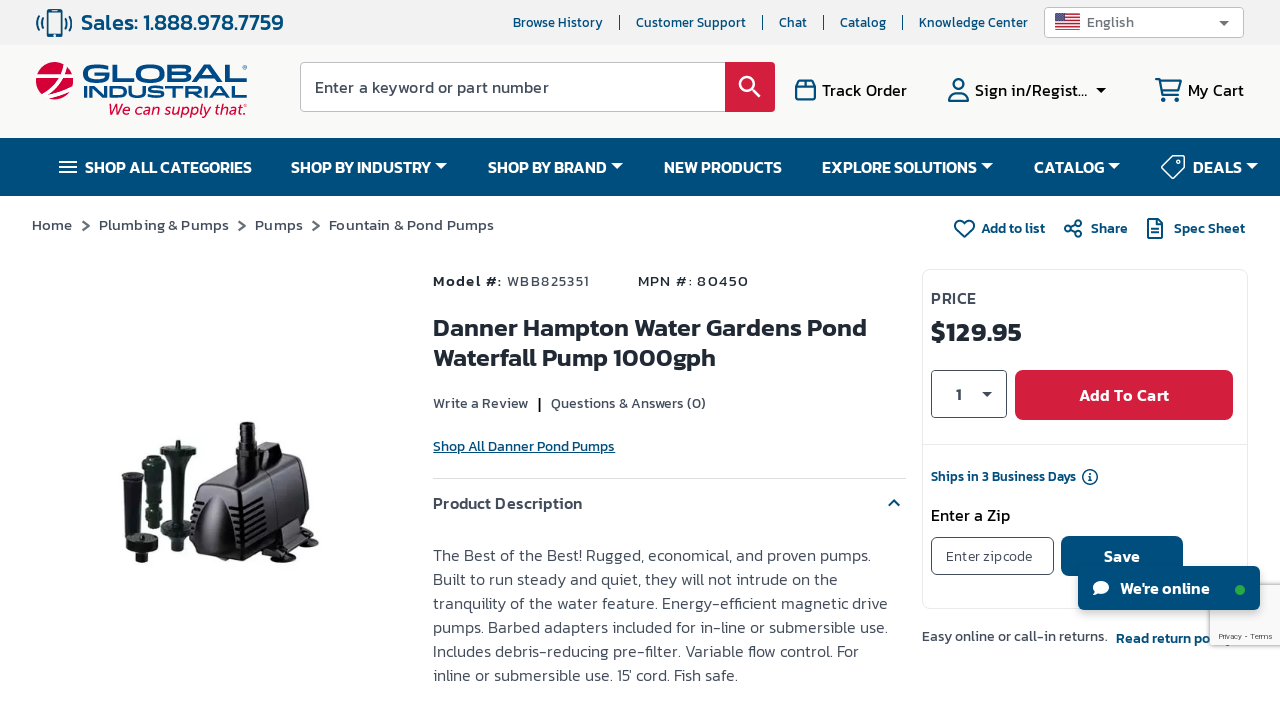

--- FILE ---
content_type: text/html; charset=utf-8
request_url: https://www.google.com/recaptcha/api2/anchor?ar=1&k=6LeaDKQUAAAAAL1asLaZNpwCmQ-nhcmlLSC79sHP&co=aHR0cHM6Ly93d3cuZ2xvYmFsaW5kdXN0cmlhbC5jb206NDQz&hl=en&type=image&v=PoyoqOPhxBO7pBk68S4YbpHZ&theme=light&size=invisible&badge=bottomright&anchor-ms=20000&execute-ms=30000&cb=bojqjpgy4kdg
body_size: 48894
content:
<!DOCTYPE HTML><html dir="ltr" lang="en"><head><meta http-equiv="Content-Type" content="text/html; charset=UTF-8">
<meta http-equiv="X-UA-Compatible" content="IE=edge">
<title>reCAPTCHA</title>
<style type="text/css">
/* cyrillic-ext */
@font-face {
  font-family: 'Roboto';
  font-style: normal;
  font-weight: 400;
  font-stretch: 100%;
  src: url(//fonts.gstatic.com/s/roboto/v48/KFO7CnqEu92Fr1ME7kSn66aGLdTylUAMa3GUBHMdazTgWw.woff2) format('woff2');
  unicode-range: U+0460-052F, U+1C80-1C8A, U+20B4, U+2DE0-2DFF, U+A640-A69F, U+FE2E-FE2F;
}
/* cyrillic */
@font-face {
  font-family: 'Roboto';
  font-style: normal;
  font-weight: 400;
  font-stretch: 100%;
  src: url(//fonts.gstatic.com/s/roboto/v48/KFO7CnqEu92Fr1ME7kSn66aGLdTylUAMa3iUBHMdazTgWw.woff2) format('woff2');
  unicode-range: U+0301, U+0400-045F, U+0490-0491, U+04B0-04B1, U+2116;
}
/* greek-ext */
@font-face {
  font-family: 'Roboto';
  font-style: normal;
  font-weight: 400;
  font-stretch: 100%;
  src: url(//fonts.gstatic.com/s/roboto/v48/KFO7CnqEu92Fr1ME7kSn66aGLdTylUAMa3CUBHMdazTgWw.woff2) format('woff2');
  unicode-range: U+1F00-1FFF;
}
/* greek */
@font-face {
  font-family: 'Roboto';
  font-style: normal;
  font-weight: 400;
  font-stretch: 100%;
  src: url(//fonts.gstatic.com/s/roboto/v48/KFO7CnqEu92Fr1ME7kSn66aGLdTylUAMa3-UBHMdazTgWw.woff2) format('woff2');
  unicode-range: U+0370-0377, U+037A-037F, U+0384-038A, U+038C, U+038E-03A1, U+03A3-03FF;
}
/* math */
@font-face {
  font-family: 'Roboto';
  font-style: normal;
  font-weight: 400;
  font-stretch: 100%;
  src: url(//fonts.gstatic.com/s/roboto/v48/KFO7CnqEu92Fr1ME7kSn66aGLdTylUAMawCUBHMdazTgWw.woff2) format('woff2');
  unicode-range: U+0302-0303, U+0305, U+0307-0308, U+0310, U+0312, U+0315, U+031A, U+0326-0327, U+032C, U+032F-0330, U+0332-0333, U+0338, U+033A, U+0346, U+034D, U+0391-03A1, U+03A3-03A9, U+03B1-03C9, U+03D1, U+03D5-03D6, U+03F0-03F1, U+03F4-03F5, U+2016-2017, U+2034-2038, U+203C, U+2040, U+2043, U+2047, U+2050, U+2057, U+205F, U+2070-2071, U+2074-208E, U+2090-209C, U+20D0-20DC, U+20E1, U+20E5-20EF, U+2100-2112, U+2114-2115, U+2117-2121, U+2123-214F, U+2190, U+2192, U+2194-21AE, U+21B0-21E5, U+21F1-21F2, U+21F4-2211, U+2213-2214, U+2216-22FF, U+2308-230B, U+2310, U+2319, U+231C-2321, U+2336-237A, U+237C, U+2395, U+239B-23B7, U+23D0, U+23DC-23E1, U+2474-2475, U+25AF, U+25B3, U+25B7, U+25BD, U+25C1, U+25CA, U+25CC, U+25FB, U+266D-266F, U+27C0-27FF, U+2900-2AFF, U+2B0E-2B11, U+2B30-2B4C, U+2BFE, U+3030, U+FF5B, U+FF5D, U+1D400-1D7FF, U+1EE00-1EEFF;
}
/* symbols */
@font-face {
  font-family: 'Roboto';
  font-style: normal;
  font-weight: 400;
  font-stretch: 100%;
  src: url(//fonts.gstatic.com/s/roboto/v48/KFO7CnqEu92Fr1ME7kSn66aGLdTylUAMaxKUBHMdazTgWw.woff2) format('woff2');
  unicode-range: U+0001-000C, U+000E-001F, U+007F-009F, U+20DD-20E0, U+20E2-20E4, U+2150-218F, U+2190, U+2192, U+2194-2199, U+21AF, U+21E6-21F0, U+21F3, U+2218-2219, U+2299, U+22C4-22C6, U+2300-243F, U+2440-244A, U+2460-24FF, U+25A0-27BF, U+2800-28FF, U+2921-2922, U+2981, U+29BF, U+29EB, U+2B00-2BFF, U+4DC0-4DFF, U+FFF9-FFFB, U+10140-1018E, U+10190-1019C, U+101A0, U+101D0-101FD, U+102E0-102FB, U+10E60-10E7E, U+1D2C0-1D2D3, U+1D2E0-1D37F, U+1F000-1F0FF, U+1F100-1F1AD, U+1F1E6-1F1FF, U+1F30D-1F30F, U+1F315, U+1F31C, U+1F31E, U+1F320-1F32C, U+1F336, U+1F378, U+1F37D, U+1F382, U+1F393-1F39F, U+1F3A7-1F3A8, U+1F3AC-1F3AF, U+1F3C2, U+1F3C4-1F3C6, U+1F3CA-1F3CE, U+1F3D4-1F3E0, U+1F3ED, U+1F3F1-1F3F3, U+1F3F5-1F3F7, U+1F408, U+1F415, U+1F41F, U+1F426, U+1F43F, U+1F441-1F442, U+1F444, U+1F446-1F449, U+1F44C-1F44E, U+1F453, U+1F46A, U+1F47D, U+1F4A3, U+1F4B0, U+1F4B3, U+1F4B9, U+1F4BB, U+1F4BF, U+1F4C8-1F4CB, U+1F4D6, U+1F4DA, U+1F4DF, U+1F4E3-1F4E6, U+1F4EA-1F4ED, U+1F4F7, U+1F4F9-1F4FB, U+1F4FD-1F4FE, U+1F503, U+1F507-1F50B, U+1F50D, U+1F512-1F513, U+1F53E-1F54A, U+1F54F-1F5FA, U+1F610, U+1F650-1F67F, U+1F687, U+1F68D, U+1F691, U+1F694, U+1F698, U+1F6AD, U+1F6B2, U+1F6B9-1F6BA, U+1F6BC, U+1F6C6-1F6CF, U+1F6D3-1F6D7, U+1F6E0-1F6EA, U+1F6F0-1F6F3, U+1F6F7-1F6FC, U+1F700-1F7FF, U+1F800-1F80B, U+1F810-1F847, U+1F850-1F859, U+1F860-1F887, U+1F890-1F8AD, U+1F8B0-1F8BB, U+1F8C0-1F8C1, U+1F900-1F90B, U+1F93B, U+1F946, U+1F984, U+1F996, U+1F9E9, U+1FA00-1FA6F, U+1FA70-1FA7C, U+1FA80-1FA89, U+1FA8F-1FAC6, U+1FACE-1FADC, U+1FADF-1FAE9, U+1FAF0-1FAF8, U+1FB00-1FBFF;
}
/* vietnamese */
@font-face {
  font-family: 'Roboto';
  font-style: normal;
  font-weight: 400;
  font-stretch: 100%;
  src: url(//fonts.gstatic.com/s/roboto/v48/KFO7CnqEu92Fr1ME7kSn66aGLdTylUAMa3OUBHMdazTgWw.woff2) format('woff2');
  unicode-range: U+0102-0103, U+0110-0111, U+0128-0129, U+0168-0169, U+01A0-01A1, U+01AF-01B0, U+0300-0301, U+0303-0304, U+0308-0309, U+0323, U+0329, U+1EA0-1EF9, U+20AB;
}
/* latin-ext */
@font-face {
  font-family: 'Roboto';
  font-style: normal;
  font-weight: 400;
  font-stretch: 100%;
  src: url(//fonts.gstatic.com/s/roboto/v48/KFO7CnqEu92Fr1ME7kSn66aGLdTylUAMa3KUBHMdazTgWw.woff2) format('woff2');
  unicode-range: U+0100-02BA, U+02BD-02C5, U+02C7-02CC, U+02CE-02D7, U+02DD-02FF, U+0304, U+0308, U+0329, U+1D00-1DBF, U+1E00-1E9F, U+1EF2-1EFF, U+2020, U+20A0-20AB, U+20AD-20C0, U+2113, U+2C60-2C7F, U+A720-A7FF;
}
/* latin */
@font-face {
  font-family: 'Roboto';
  font-style: normal;
  font-weight: 400;
  font-stretch: 100%;
  src: url(//fonts.gstatic.com/s/roboto/v48/KFO7CnqEu92Fr1ME7kSn66aGLdTylUAMa3yUBHMdazQ.woff2) format('woff2');
  unicode-range: U+0000-00FF, U+0131, U+0152-0153, U+02BB-02BC, U+02C6, U+02DA, U+02DC, U+0304, U+0308, U+0329, U+2000-206F, U+20AC, U+2122, U+2191, U+2193, U+2212, U+2215, U+FEFF, U+FFFD;
}
/* cyrillic-ext */
@font-face {
  font-family: 'Roboto';
  font-style: normal;
  font-weight: 500;
  font-stretch: 100%;
  src: url(//fonts.gstatic.com/s/roboto/v48/KFO7CnqEu92Fr1ME7kSn66aGLdTylUAMa3GUBHMdazTgWw.woff2) format('woff2');
  unicode-range: U+0460-052F, U+1C80-1C8A, U+20B4, U+2DE0-2DFF, U+A640-A69F, U+FE2E-FE2F;
}
/* cyrillic */
@font-face {
  font-family: 'Roboto';
  font-style: normal;
  font-weight: 500;
  font-stretch: 100%;
  src: url(//fonts.gstatic.com/s/roboto/v48/KFO7CnqEu92Fr1ME7kSn66aGLdTylUAMa3iUBHMdazTgWw.woff2) format('woff2');
  unicode-range: U+0301, U+0400-045F, U+0490-0491, U+04B0-04B1, U+2116;
}
/* greek-ext */
@font-face {
  font-family: 'Roboto';
  font-style: normal;
  font-weight: 500;
  font-stretch: 100%;
  src: url(//fonts.gstatic.com/s/roboto/v48/KFO7CnqEu92Fr1ME7kSn66aGLdTylUAMa3CUBHMdazTgWw.woff2) format('woff2');
  unicode-range: U+1F00-1FFF;
}
/* greek */
@font-face {
  font-family: 'Roboto';
  font-style: normal;
  font-weight: 500;
  font-stretch: 100%;
  src: url(//fonts.gstatic.com/s/roboto/v48/KFO7CnqEu92Fr1ME7kSn66aGLdTylUAMa3-UBHMdazTgWw.woff2) format('woff2');
  unicode-range: U+0370-0377, U+037A-037F, U+0384-038A, U+038C, U+038E-03A1, U+03A3-03FF;
}
/* math */
@font-face {
  font-family: 'Roboto';
  font-style: normal;
  font-weight: 500;
  font-stretch: 100%;
  src: url(//fonts.gstatic.com/s/roboto/v48/KFO7CnqEu92Fr1ME7kSn66aGLdTylUAMawCUBHMdazTgWw.woff2) format('woff2');
  unicode-range: U+0302-0303, U+0305, U+0307-0308, U+0310, U+0312, U+0315, U+031A, U+0326-0327, U+032C, U+032F-0330, U+0332-0333, U+0338, U+033A, U+0346, U+034D, U+0391-03A1, U+03A3-03A9, U+03B1-03C9, U+03D1, U+03D5-03D6, U+03F0-03F1, U+03F4-03F5, U+2016-2017, U+2034-2038, U+203C, U+2040, U+2043, U+2047, U+2050, U+2057, U+205F, U+2070-2071, U+2074-208E, U+2090-209C, U+20D0-20DC, U+20E1, U+20E5-20EF, U+2100-2112, U+2114-2115, U+2117-2121, U+2123-214F, U+2190, U+2192, U+2194-21AE, U+21B0-21E5, U+21F1-21F2, U+21F4-2211, U+2213-2214, U+2216-22FF, U+2308-230B, U+2310, U+2319, U+231C-2321, U+2336-237A, U+237C, U+2395, U+239B-23B7, U+23D0, U+23DC-23E1, U+2474-2475, U+25AF, U+25B3, U+25B7, U+25BD, U+25C1, U+25CA, U+25CC, U+25FB, U+266D-266F, U+27C0-27FF, U+2900-2AFF, U+2B0E-2B11, U+2B30-2B4C, U+2BFE, U+3030, U+FF5B, U+FF5D, U+1D400-1D7FF, U+1EE00-1EEFF;
}
/* symbols */
@font-face {
  font-family: 'Roboto';
  font-style: normal;
  font-weight: 500;
  font-stretch: 100%;
  src: url(//fonts.gstatic.com/s/roboto/v48/KFO7CnqEu92Fr1ME7kSn66aGLdTylUAMaxKUBHMdazTgWw.woff2) format('woff2');
  unicode-range: U+0001-000C, U+000E-001F, U+007F-009F, U+20DD-20E0, U+20E2-20E4, U+2150-218F, U+2190, U+2192, U+2194-2199, U+21AF, U+21E6-21F0, U+21F3, U+2218-2219, U+2299, U+22C4-22C6, U+2300-243F, U+2440-244A, U+2460-24FF, U+25A0-27BF, U+2800-28FF, U+2921-2922, U+2981, U+29BF, U+29EB, U+2B00-2BFF, U+4DC0-4DFF, U+FFF9-FFFB, U+10140-1018E, U+10190-1019C, U+101A0, U+101D0-101FD, U+102E0-102FB, U+10E60-10E7E, U+1D2C0-1D2D3, U+1D2E0-1D37F, U+1F000-1F0FF, U+1F100-1F1AD, U+1F1E6-1F1FF, U+1F30D-1F30F, U+1F315, U+1F31C, U+1F31E, U+1F320-1F32C, U+1F336, U+1F378, U+1F37D, U+1F382, U+1F393-1F39F, U+1F3A7-1F3A8, U+1F3AC-1F3AF, U+1F3C2, U+1F3C4-1F3C6, U+1F3CA-1F3CE, U+1F3D4-1F3E0, U+1F3ED, U+1F3F1-1F3F3, U+1F3F5-1F3F7, U+1F408, U+1F415, U+1F41F, U+1F426, U+1F43F, U+1F441-1F442, U+1F444, U+1F446-1F449, U+1F44C-1F44E, U+1F453, U+1F46A, U+1F47D, U+1F4A3, U+1F4B0, U+1F4B3, U+1F4B9, U+1F4BB, U+1F4BF, U+1F4C8-1F4CB, U+1F4D6, U+1F4DA, U+1F4DF, U+1F4E3-1F4E6, U+1F4EA-1F4ED, U+1F4F7, U+1F4F9-1F4FB, U+1F4FD-1F4FE, U+1F503, U+1F507-1F50B, U+1F50D, U+1F512-1F513, U+1F53E-1F54A, U+1F54F-1F5FA, U+1F610, U+1F650-1F67F, U+1F687, U+1F68D, U+1F691, U+1F694, U+1F698, U+1F6AD, U+1F6B2, U+1F6B9-1F6BA, U+1F6BC, U+1F6C6-1F6CF, U+1F6D3-1F6D7, U+1F6E0-1F6EA, U+1F6F0-1F6F3, U+1F6F7-1F6FC, U+1F700-1F7FF, U+1F800-1F80B, U+1F810-1F847, U+1F850-1F859, U+1F860-1F887, U+1F890-1F8AD, U+1F8B0-1F8BB, U+1F8C0-1F8C1, U+1F900-1F90B, U+1F93B, U+1F946, U+1F984, U+1F996, U+1F9E9, U+1FA00-1FA6F, U+1FA70-1FA7C, U+1FA80-1FA89, U+1FA8F-1FAC6, U+1FACE-1FADC, U+1FADF-1FAE9, U+1FAF0-1FAF8, U+1FB00-1FBFF;
}
/* vietnamese */
@font-face {
  font-family: 'Roboto';
  font-style: normal;
  font-weight: 500;
  font-stretch: 100%;
  src: url(//fonts.gstatic.com/s/roboto/v48/KFO7CnqEu92Fr1ME7kSn66aGLdTylUAMa3OUBHMdazTgWw.woff2) format('woff2');
  unicode-range: U+0102-0103, U+0110-0111, U+0128-0129, U+0168-0169, U+01A0-01A1, U+01AF-01B0, U+0300-0301, U+0303-0304, U+0308-0309, U+0323, U+0329, U+1EA0-1EF9, U+20AB;
}
/* latin-ext */
@font-face {
  font-family: 'Roboto';
  font-style: normal;
  font-weight: 500;
  font-stretch: 100%;
  src: url(//fonts.gstatic.com/s/roboto/v48/KFO7CnqEu92Fr1ME7kSn66aGLdTylUAMa3KUBHMdazTgWw.woff2) format('woff2');
  unicode-range: U+0100-02BA, U+02BD-02C5, U+02C7-02CC, U+02CE-02D7, U+02DD-02FF, U+0304, U+0308, U+0329, U+1D00-1DBF, U+1E00-1E9F, U+1EF2-1EFF, U+2020, U+20A0-20AB, U+20AD-20C0, U+2113, U+2C60-2C7F, U+A720-A7FF;
}
/* latin */
@font-face {
  font-family: 'Roboto';
  font-style: normal;
  font-weight: 500;
  font-stretch: 100%;
  src: url(//fonts.gstatic.com/s/roboto/v48/KFO7CnqEu92Fr1ME7kSn66aGLdTylUAMa3yUBHMdazQ.woff2) format('woff2');
  unicode-range: U+0000-00FF, U+0131, U+0152-0153, U+02BB-02BC, U+02C6, U+02DA, U+02DC, U+0304, U+0308, U+0329, U+2000-206F, U+20AC, U+2122, U+2191, U+2193, U+2212, U+2215, U+FEFF, U+FFFD;
}
/* cyrillic-ext */
@font-face {
  font-family: 'Roboto';
  font-style: normal;
  font-weight: 900;
  font-stretch: 100%;
  src: url(//fonts.gstatic.com/s/roboto/v48/KFO7CnqEu92Fr1ME7kSn66aGLdTylUAMa3GUBHMdazTgWw.woff2) format('woff2');
  unicode-range: U+0460-052F, U+1C80-1C8A, U+20B4, U+2DE0-2DFF, U+A640-A69F, U+FE2E-FE2F;
}
/* cyrillic */
@font-face {
  font-family: 'Roboto';
  font-style: normal;
  font-weight: 900;
  font-stretch: 100%;
  src: url(//fonts.gstatic.com/s/roboto/v48/KFO7CnqEu92Fr1ME7kSn66aGLdTylUAMa3iUBHMdazTgWw.woff2) format('woff2');
  unicode-range: U+0301, U+0400-045F, U+0490-0491, U+04B0-04B1, U+2116;
}
/* greek-ext */
@font-face {
  font-family: 'Roboto';
  font-style: normal;
  font-weight: 900;
  font-stretch: 100%;
  src: url(//fonts.gstatic.com/s/roboto/v48/KFO7CnqEu92Fr1ME7kSn66aGLdTylUAMa3CUBHMdazTgWw.woff2) format('woff2');
  unicode-range: U+1F00-1FFF;
}
/* greek */
@font-face {
  font-family: 'Roboto';
  font-style: normal;
  font-weight: 900;
  font-stretch: 100%;
  src: url(//fonts.gstatic.com/s/roboto/v48/KFO7CnqEu92Fr1ME7kSn66aGLdTylUAMa3-UBHMdazTgWw.woff2) format('woff2');
  unicode-range: U+0370-0377, U+037A-037F, U+0384-038A, U+038C, U+038E-03A1, U+03A3-03FF;
}
/* math */
@font-face {
  font-family: 'Roboto';
  font-style: normal;
  font-weight: 900;
  font-stretch: 100%;
  src: url(//fonts.gstatic.com/s/roboto/v48/KFO7CnqEu92Fr1ME7kSn66aGLdTylUAMawCUBHMdazTgWw.woff2) format('woff2');
  unicode-range: U+0302-0303, U+0305, U+0307-0308, U+0310, U+0312, U+0315, U+031A, U+0326-0327, U+032C, U+032F-0330, U+0332-0333, U+0338, U+033A, U+0346, U+034D, U+0391-03A1, U+03A3-03A9, U+03B1-03C9, U+03D1, U+03D5-03D6, U+03F0-03F1, U+03F4-03F5, U+2016-2017, U+2034-2038, U+203C, U+2040, U+2043, U+2047, U+2050, U+2057, U+205F, U+2070-2071, U+2074-208E, U+2090-209C, U+20D0-20DC, U+20E1, U+20E5-20EF, U+2100-2112, U+2114-2115, U+2117-2121, U+2123-214F, U+2190, U+2192, U+2194-21AE, U+21B0-21E5, U+21F1-21F2, U+21F4-2211, U+2213-2214, U+2216-22FF, U+2308-230B, U+2310, U+2319, U+231C-2321, U+2336-237A, U+237C, U+2395, U+239B-23B7, U+23D0, U+23DC-23E1, U+2474-2475, U+25AF, U+25B3, U+25B7, U+25BD, U+25C1, U+25CA, U+25CC, U+25FB, U+266D-266F, U+27C0-27FF, U+2900-2AFF, U+2B0E-2B11, U+2B30-2B4C, U+2BFE, U+3030, U+FF5B, U+FF5D, U+1D400-1D7FF, U+1EE00-1EEFF;
}
/* symbols */
@font-face {
  font-family: 'Roboto';
  font-style: normal;
  font-weight: 900;
  font-stretch: 100%;
  src: url(//fonts.gstatic.com/s/roboto/v48/KFO7CnqEu92Fr1ME7kSn66aGLdTylUAMaxKUBHMdazTgWw.woff2) format('woff2');
  unicode-range: U+0001-000C, U+000E-001F, U+007F-009F, U+20DD-20E0, U+20E2-20E4, U+2150-218F, U+2190, U+2192, U+2194-2199, U+21AF, U+21E6-21F0, U+21F3, U+2218-2219, U+2299, U+22C4-22C6, U+2300-243F, U+2440-244A, U+2460-24FF, U+25A0-27BF, U+2800-28FF, U+2921-2922, U+2981, U+29BF, U+29EB, U+2B00-2BFF, U+4DC0-4DFF, U+FFF9-FFFB, U+10140-1018E, U+10190-1019C, U+101A0, U+101D0-101FD, U+102E0-102FB, U+10E60-10E7E, U+1D2C0-1D2D3, U+1D2E0-1D37F, U+1F000-1F0FF, U+1F100-1F1AD, U+1F1E6-1F1FF, U+1F30D-1F30F, U+1F315, U+1F31C, U+1F31E, U+1F320-1F32C, U+1F336, U+1F378, U+1F37D, U+1F382, U+1F393-1F39F, U+1F3A7-1F3A8, U+1F3AC-1F3AF, U+1F3C2, U+1F3C4-1F3C6, U+1F3CA-1F3CE, U+1F3D4-1F3E0, U+1F3ED, U+1F3F1-1F3F3, U+1F3F5-1F3F7, U+1F408, U+1F415, U+1F41F, U+1F426, U+1F43F, U+1F441-1F442, U+1F444, U+1F446-1F449, U+1F44C-1F44E, U+1F453, U+1F46A, U+1F47D, U+1F4A3, U+1F4B0, U+1F4B3, U+1F4B9, U+1F4BB, U+1F4BF, U+1F4C8-1F4CB, U+1F4D6, U+1F4DA, U+1F4DF, U+1F4E3-1F4E6, U+1F4EA-1F4ED, U+1F4F7, U+1F4F9-1F4FB, U+1F4FD-1F4FE, U+1F503, U+1F507-1F50B, U+1F50D, U+1F512-1F513, U+1F53E-1F54A, U+1F54F-1F5FA, U+1F610, U+1F650-1F67F, U+1F687, U+1F68D, U+1F691, U+1F694, U+1F698, U+1F6AD, U+1F6B2, U+1F6B9-1F6BA, U+1F6BC, U+1F6C6-1F6CF, U+1F6D3-1F6D7, U+1F6E0-1F6EA, U+1F6F0-1F6F3, U+1F6F7-1F6FC, U+1F700-1F7FF, U+1F800-1F80B, U+1F810-1F847, U+1F850-1F859, U+1F860-1F887, U+1F890-1F8AD, U+1F8B0-1F8BB, U+1F8C0-1F8C1, U+1F900-1F90B, U+1F93B, U+1F946, U+1F984, U+1F996, U+1F9E9, U+1FA00-1FA6F, U+1FA70-1FA7C, U+1FA80-1FA89, U+1FA8F-1FAC6, U+1FACE-1FADC, U+1FADF-1FAE9, U+1FAF0-1FAF8, U+1FB00-1FBFF;
}
/* vietnamese */
@font-face {
  font-family: 'Roboto';
  font-style: normal;
  font-weight: 900;
  font-stretch: 100%;
  src: url(//fonts.gstatic.com/s/roboto/v48/KFO7CnqEu92Fr1ME7kSn66aGLdTylUAMa3OUBHMdazTgWw.woff2) format('woff2');
  unicode-range: U+0102-0103, U+0110-0111, U+0128-0129, U+0168-0169, U+01A0-01A1, U+01AF-01B0, U+0300-0301, U+0303-0304, U+0308-0309, U+0323, U+0329, U+1EA0-1EF9, U+20AB;
}
/* latin-ext */
@font-face {
  font-family: 'Roboto';
  font-style: normal;
  font-weight: 900;
  font-stretch: 100%;
  src: url(//fonts.gstatic.com/s/roboto/v48/KFO7CnqEu92Fr1ME7kSn66aGLdTylUAMa3KUBHMdazTgWw.woff2) format('woff2');
  unicode-range: U+0100-02BA, U+02BD-02C5, U+02C7-02CC, U+02CE-02D7, U+02DD-02FF, U+0304, U+0308, U+0329, U+1D00-1DBF, U+1E00-1E9F, U+1EF2-1EFF, U+2020, U+20A0-20AB, U+20AD-20C0, U+2113, U+2C60-2C7F, U+A720-A7FF;
}
/* latin */
@font-face {
  font-family: 'Roboto';
  font-style: normal;
  font-weight: 900;
  font-stretch: 100%;
  src: url(//fonts.gstatic.com/s/roboto/v48/KFO7CnqEu92Fr1ME7kSn66aGLdTylUAMa3yUBHMdazQ.woff2) format('woff2');
  unicode-range: U+0000-00FF, U+0131, U+0152-0153, U+02BB-02BC, U+02C6, U+02DA, U+02DC, U+0304, U+0308, U+0329, U+2000-206F, U+20AC, U+2122, U+2191, U+2193, U+2212, U+2215, U+FEFF, U+FFFD;
}

</style>
<link rel="stylesheet" type="text/css" href="https://www.gstatic.com/recaptcha/releases/PoyoqOPhxBO7pBk68S4YbpHZ/styles__ltr.css">
<script nonce="XkcaoLyxZ7pdMrc02pSZcQ" type="text/javascript">window['__recaptcha_api'] = 'https://www.google.com/recaptcha/api2/';</script>
<script type="text/javascript" src="https://www.gstatic.com/recaptcha/releases/PoyoqOPhxBO7pBk68S4YbpHZ/recaptcha__en.js" nonce="XkcaoLyxZ7pdMrc02pSZcQ">
      
    </script></head>
<body><div id="rc-anchor-alert" class="rc-anchor-alert"></div>
<input type="hidden" id="recaptcha-token" value="[base64]">
<script type="text/javascript" nonce="XkcaoLyxZ7pdMrc02pSZcQ">
      recaptcha.anchor.Main.init("[\x22ainput\x22,[\x22bgdata\x22,\x22\x22,\[base64]/[base64]/[base64]/KE4oMTI0LHYsdi5HKSxMWihsLHYpKTpOKDEyNCx2LGwpLFYpLHYpLFQpKSxGKDE3MSx2KX0scjc9ZnVuY3Rpb24obCl7cmV0dXJuIGx9LEM9ZnVuY3Rpb24obCxWLHYpe04odixsLFYpLFZbYWtdPTI3OTZ9LG49ZnVuY3Rpb24obCxWKXtWLlg9KChWLlg/[base64]/[base64]/[base64]/[base64]/[base64]/[base64]/[base64]/[base64]/[base64]/[base64]/[base64]\\u003d\x22,\[base64]\\u003d\\u003d\x22,\x22YMOcQcOYwq5ISAvDlMKrOMOMDsOZwpHDvMKGwrLDqmPCqFwFMsOeY33DtsKvwq0UwoDCpMKkwrnCtyo7w5gQwq7CklrDixh/BydOLcOOw4jDmMOXGcKBWcOMVMOeUiJAUT5TH8K9wodRXCjDlsKwwrjCtl8Pw7fCom1INMKsfRbDicKQw4LDrsO8WQ5jD8KAeFHCqQMKw5LCgcKDFcOQw4zDoQ7CqgzDr2XDgh7Cu8OMw73DpcKuw7EXwr7Dh2zDmcKmLjNxw6MOwr7DrMO0wq3CusOcwpVowpTDsMK/J3/CrX/[base64]/DrcKew6FQXCLDiMKZw6DDi8OLw65MEmfCqxfCiMKaFiFAKcOdA8K0w6/[base64]/DmsO8PsKhw7xLQmbCrCoKWMO8w5rCvMKLw4jCkMKHwq3CjMOZNhzCscKnbcKywpXCmQZPLMO0w5rCk8KpwrXCokvCrMO7DCZ3XMOYG8Keaj5iWMOiOg/CtsK1EgQWw58fckBowp/CicOxw5DDssOMZQtfwrIswqYjw5TDlT8xwpAiwoPCusObfMKpw4zChHrCicK1MREiZMKHw5vCuCMzTxrDt0DDmyRKwr3DtMK1QDnDlCMaV8OcwrHDtGLDs8O5w4Bvwol/Jnw+K0ZYw7/CgMKJwrFcB27DnjTDuMOCw4fDvQ/Cq8OTDS7Ds8KHDcKZFMK5wofCnybClMK7w6TCgSDDq8Ofw7vDhsObwqVvwqsCasOfYQfCpMOCwr3CoWzCmsO3wrvDghs3FsOaw5jDryTCknjCr8KcKFHDlhvClsOMHEXCrmwGacKGwqbDriIKWBPChsKbw7w4fnMhwrfDkB/CnWlZNHdQwpLCtxk1a2FDDw7DonBGw6nDin7CtB7DpMKawqfDrnsmwpxAXMO1w77CrcKAwo7DrHM9w4Fow7nDvMKwNEIgwozDlsOawo3CgzLCjMOrOix/wr5LeTkjw7HDtDkkw4xzw74qA8KzWFs6w60IDsO7w74hMsKGwrXDl8O+wq43w7DCgcO5dMKYwovDnsKcYMOCfMK7w7ItwrPDnxdwE3HCpDQNEQnDiMKEw4PDrMOlwrDCqMO1wprCjXpIw4LDqMK6w5HDmzloA8O/J2YRViTCkATDtnHCmcKFSMOXTjMrI8Ofw6xQT8OUBcORwpIAM8KZwrLDtcK6wrs4by0pbHh9wozDth1ZBcKGSg7Dq8OaXwzDqxnCq8Oqw50lw5/CksOWwo0EKsOYw51bw43CvXjClcKGwqgvYMKcPC3DicOKbCFLwrpHZWHDi8ORw5zCj8ORw6wgc8KmIQMFw7wTwpZNw5nDkEQhKcOYw7DDv8Olw6rCtcKVwo7DpyMJwr/CgcOxwrB2B8KVwo55w53DhmDCgMKwwqbCqmJ1w5sZwqXDuCjCl8Klw6JCRsO9w7nDlsODbh3Crz5Gw7DCmHdYacOqw48cSmnCkcKYfk7Dr8O/BsK5CsKQBMKBKWvCkcOAwoPCjMOrwobCpDRww61aw4lTwr0RScKIwpcEJSPCpMOQeCfCilkvKywuThbDnsKDw4LCtMOcwoXCtUjDsU1+EADCiGBzFMKyw4XDmMO5wo/CosO6FMO+WxvDssK+w5Qlw7VnEcKgdcOES8KtwqpGAz9FasKcBsK0wqrCmzZWDV7Dg8OuNDJvX8KCX8OVIhh/[base64]/DrRxqdsKVLEDDqsKed8OSwpREwrJXwpB/E8Knwoh9ZsOvaBlxw7dNw7HDtRfDlWEbC0HCvU7DnRAQw4o/[base64]/w7/[base64]/ecKWa8KzwqPDhXEGWnPDgsKywrTDtMKpwo4WPivDhQ7CoUAAOV1uwoZVKMODw4DDmcKCwqjCoMOmw7DCssKDFcKewrIaNsKGFBcBeR3Cr8OTw4EbwogdwrcWXcOzwqTDvSRqwoMcQVtUwoZPwp5qRMKUf8Kew4jChcOaw6h2w5TCn8OQw6rDsMOEEgHDvB/DowsXbypSWkfCncOpSMKHYMKiL8OkLcONRcO3DcORw5TDmiUVTcOCZ2s5wqXCgSfDncKqwoLCkg7CuEgNw6wswr/Ci0YGwr3Do8KSwp/DlknDoVrDtxTCmG4Gw5vCmVcNE8KJQ3fDqMObGMKIw5PCqCkwecKsO1zCh0bCuDcSw5d0wqbCgTXDm1zDm07CgwhdCMOxAMKpCsOOcGLDh8Obwo1jw6HCjsKAwrPClMKtwrDDhsOOw6vDnMObwp9OZHouFXXCrMK7PF1awrs5w5gUwpXCuSvChsK5f07ClT/DnljCskk6cwXCh1FiTBRHwpB+w5dhYwfDkMK3w6/DisOgTSItw40BMcKyw7pOwoEBc8O9w57Cukxnw4hvwo7CoS5Pw68swqrDiSzCjF7Dr8OJw7fDgMK0N8OuwpnCiXw5wq5gwql4wp1hTMO3w7EXA25iKQbCkn/Cp8OjwqHCnT7DhsOMECbDpcOiwoPDl8OZwoHCtsKZwrViwqdQwpMUagB3woIFwpYVw7/[base64]/Y1DCgMK6wr4hwqzCgcKIwpkwX8KadcOdwqbDrsOQwpd6w79CIMK5wojDmMO+HcKYw7IAKcK/wpUvRDjDqinDkMOHdMO8Y8OTwrLCikAHQMOSXsOzwqE8w5FVw6lsw7hjIMO3b0/[base64]/DiMO/w6ctFsOJwoB3RsKowptyBMOXKsOhf8O7LsK+wqPDnwzDj8K/cFt4RcO3w6Jjw7vClFF1R8OWw6AUOj3CkicjODcUXgDCjcKyw7vCkFzCh8Kbw5sUw4YMwpANLMONw6whw4Iew6zDg39HLcKow6Ufw4wPwrjCtlQ9NmDChcOTVysdw5HCoMOJwo3CsFrDg8KlHGYtP2Uswos4wpjDl0zCtCpsw690S2zDmsKhccOSIMKUwr7Dh8K/wrjCsDvDgm4Jw7HDqMKtwoVgOsKzGHLDtMOIUWLCpgEPw5QJwqcsI1DCi0lXw4zCiMKYwpktw6Ecwq3CnEVMRcOJwq1mwogDw7YUKHHCukLDknpbw6nDmcOxw4bCuGdRwpQ0CFjDgAnDrMOXZ8OywrzChmzCvsOqwolwwoUwwohjLW3CpREPcsOSwocgUU/DtMKewrFmwqIYScOwbMKBYlRWw7NLwrpXw6QWwo4Cw6I8wqTDgMKpP8OpGsOyw4hmWMKBfsK7w7BdwoTCh8KUw7LDtn3CosKJXlUZK8K4w4zDg8ObH8KJwrrCpzgvw6wow4JMwqDDlWbDhcOEQcOnR8KiUcOiC8OJO8O+w77ClF/DkcK/[base64]/Dr8KiwpLCnsKowp3CmS7CnMKzQ8KcA8KjY8OywrloC8OCwrlbw79Aw6ZKTGrDgcKKcsOQFhTDo8KNw7/DhHA9wr46D3AbwpDDoj7Cv8K9w5AcwpB5E3vCosKrPcOxVgUgEsO6w73CvUvDtXnCt8KlV8K5w7hgw5HCkC01w7cywo/[base64]/[base64]/cMK5wrFwwoHCu8KOwpTCt8K/wrnDosOKCHPDhQUjwp1nwofDkcKaW0bDvQ1jw7cywoDDlcOXw6TCrlMmwo/[base64]/CiMOuTy91w4l8w4vCpEjCmsK2w7g9YxTDpcOgw7fCkT43FsKTwrTCjVbClMKqwooBwopvZ3PDvcK4w4PDtG3CmcKaTcOQExBVw7bCqyYvQyQawoZBw5HCisKKwqbDo8O/[base64]/DlvCv8Ohwo0lwqjDgMOoPMOOw6DDlMKHwqvCuMORw7zChsOHW8OwwrXDukp2JRLCsMKpw6/[base64]/[base64]/CoMORw57Dsk4fT8K5EcKkRWcMw7nCvsOpMMO6Q8KwenITw6/Cth4qJgw5wrnCtRPDgMKAw43DmmzClsOKIiXDpMO/OsKFwoPCjgpbecKrAcOlWMKGScOVw6TCkgzDpMKCcSYswpRRWMOrDWJADMKzIMOTw5LDi8KAw7zCj8OkJsK+UytRw7vDksKTw51KwqHDkGvCocOOwp3CkXfCmUrDm04mw53CjE4ww7/[base64]/[base64]/Dg8OpOQvDhMKVETPCvEzCixHCjMK/w5sUZcO1RnUcGC9fZFR3wofDojcKw5XCqTjDh8O6w5waw5jCgy0KeAnCu3IdGhDCmhhlwo4iHD3CpsOxwoPCtjUIw6ROw5bDosKtw5/CglTCqsKXwoQCwr/CpsOgOMKpKRBRw4cxGMKmcMKUWCZPc8K9wpnDsRbDigtHw5tPcsKCw6PDm8OUw5NDXcOxw5DCgkHCtXUaQjYew6F/UV7Cr8Klw49BMjVNT2Yewolkw7gbKcKIQy4fwp5hw79KfRDDrMOXwrNEw7bDoUd8YcOfR3Y8GcOMw7vCvcO7DcKrWsKhQcO4wq4lKXANwod1EjLDjyfCrsOiw5ADwp9pwr0gAg3CjcK7eSAFwrjDosKqwpkQwp/[base64]/EzjCtsKWw650UcK+R0s1wo87dcOUwrrCpEU7wo7CjWnCg8Oaw5oxNGnDmcKZwo0MQDvDusOlB8OGYMOAw4YEw4UWBTPDv8OODsOuNsOoEXzDhwI2w77Cl8KKCwTCgWbClzVnw5TChQk9IcO7I8O7wqHClRwGwpfDk1/DjUvCoifDlW7CuxDDr8KpwpEtc8KJej3DmBvCpMOFG8KMekTDkXzCoXXDnSbCocOhByk2wq1fw57CvsO6wq7DsnDDucOgw6vClsKjfg/[base64]/YsK8w6nCssOiw7DCqT3DiMOLwrx8CcOoLmUUe8OEK0jDlV0hfsO8NMO8wrNmO8OywrbCiRoKDVoEw6UowpTDlsOnwprCrMKgTSZIScKIw7UkwpnCqlpkZsOcwqvCtcO9LwhaEMO5w7ZWwp/CtcONIUbCrVnCgMK/[base64]/CpcO9dRcgHsKyB8OrQEIpwoPChcO/AMOpUAo6w5PCoW/[base64]/DrsOTSsKYwo4+w7PDl8O7wrvCgsK6EETDgcOlBnvDo8Kow5vCusKsQG3CpcOwWsKLwo4HwqnCt8KFSTvChnVzZcKAwrDCuwLCoXthQFTDlcO4RFfChXzCuMOJCyY8E1PDqB3Ck8KJWBXDswnDmMO+SsKEwoQbw7TCgcOwwqN+wrLDiSBBwqzCmh7CqjLDlcO/w60mTg3CmcKbw6vCgTrDisKDB8OewrNNHcKbKXPCsMOXwprDlGXCgEJewro8C2cGNW0JwpYywrHCn1tMNcOgw5wjWcKcw6/Cm8ONwp/DuwFSwogsw6kow59vSTbDu3YSZcKCwrzDhRHDuUBiKGvCo8OkGMOmw4jDjVDCjExTw445wrnCjmzDhyTCk8OEOsOgwog/AkPCkMK8SMKLMcK7ccOmD8KoTsKuwr7Cm2NwwpBVWHB4wqtdwpxBFlsCF8OTFMOpw4jDnMOoLFPCugdHZR7DsRzCtnLCgsK5eMKxcXrDnCZhdMKCwovDocKvw6UQcn9+wpk6Rj7Dg0I3wopVw5VRwqLClFnDm8OMwp/DvwLDvTFqwqbDjsO+UcKyFkLDs8KuwrsLw6zCqjMUCMKMQsKAwqsvwq0uwqEgXMK7ET9Mw7/Du8KEwrfDjV/DocOlwqM0w5thQ2M4w70lDEoZdsOEwrzChyzCqsObX8KrwppJwrvDvxNEwrDDjsKvwp9HC8OZQ8KtwqdUw4DDlsKkKsKjMxMtw4A2w4nCnsOrMMOCworCh8KkwpDChi8CJMK+w6EASQ56wqPCsk3DgDvCicKfa1rCniTCnsO8Lz9wIgU7YMOdw5xVwp4nIA3DpzV2wo/Co3lFwr7Cp2rDnsKWYl9HwrorY243w4NoWsKEc8Kcw6k2LMOOXgbCtlFcHA/Di8OWLcKuTRA/bgPDlsOVLxvCg1bCqibDrkRyw6XDkMKre8Kvw4nDtcOzwrTDuw4TwoTDqhLDhHPDnA9iwod+w7rDvsKAwqjDj8OFP8KCw6bDq8K6wqTDn3slSg/[base64]/w6LDul7DvzTDgilpLsOtw6rDnFtHZHzCh8KLbcKPwrwLwrRBwqLCrMKGEycBL2UpL8KAe8KBFcOoF8OUah9ZFjFWwo8pB8KkWsOUdcOcw4TChMOhw4Fyw7jCtjQ9wptqw5PDjsOZfsOWJGkEwqrCgwc6V0dvWiwbwphiMcOlwpTDgj7Dm1PCn14mM8OdHcKkw4/DqcKdAj3DtMKSYlvDgsOsG8OPLAUxN8OJwr/DrcKvwqPCo3HDv8OLPcKpw6XDrMKdYcKZX8KGw4RTK0Ezw6LCv1HCisOrQ3TDk3TDsUYbw4DDphFuOsOBwrzCvWTCrjp0wpw0wrXChxbCsUPCkgXDqsKyN8Kuw4lxSMKjHA3DucKBw7bDnFZVJ8OWwoPCuFDDj3loAcK1VGjDuMKrei/[base64]/CjcOqw55rwovCkFhBFcKkYMKcwqpKGBbCpjYaw6MkJcOywpZxFlnDsMOzwrQMaVQewpvCnXI3JXYXwo05DMKFe8KPPyNFG8K9P3LCn3jCpSh3OQZXfcO0w5DCk1lQw4ouKXMKwoYkex7CgFbCu8OgcwV4WcOPBMOZwr8XwoDCgsKDX0Zcw5vCrHJywr49J8O/MiNjcAgSBsOxw57DmsOlwo/CtcOlw44HwpFcTwLDh8KccHvCtDBYwo8/c8KAwq3CmsKFw4bDq8O1w7Y3wrMjw4HDgcKXA8KswoXDk3RfTirCrsKbw4luw70gwo5awpvCpSQOZipaJmBHSsOwIcOgUsK7wq/Ct8KVLcO+w5tbwodbw4ApKCnCnz46DC7CoBPCg8KNw5fCv3txAcOiw6vCl8OPGcOTw4TDuX92w6HDmGg5wpw6J8O4PRnCnllrasOADMKvF8Kuw7E5wqchUMOmwrzCq8OqUAXDpMOIw7/DhcKgw6UBw7AsS3RIwofContaBcKVBMOMRMONw4BUbhrCrxVyD0cAwr3Ch8Ovwq9JcMKAcTZefVtma8OwejMfBsOebcOwLlkdbMK0w5rCgMORwofChsKNYDjDscOhwrzCvSo7w55XwpvDrh/DuVLDs8OEw7PDvkYtVUxRwrVafQrDrE7DgUxoKw82S8K3L8KAwpnCjz4wPR/[base64]/CicOBAkXDjXzDscOxJcKDw7pZwp3CrsOBwqZ4w5NPXxE/w7DCmMOuIMKVw4tgwqzCinLCjR3DpcOWw6/DjcOPS8KlwpkswpHCl8Ogw5N2wqXDrXXDqQ7DnDEQwqrCqjfCtAJMC8KPH8OxwoNgw5/[base64]/CicKswoPDtTNpwo7Dh8KZK8K6GsOXc8KmwrHCuUDDmMKaw4Bpw7J6wrbCrTnCijkwGcOMw7TCpsKEwq0pf8OfworCnMOGDj3DhDXDtCTDn38pVBjDnsOJwqUFJEbDr1pyOHB4wpdkw5/[base64]/T1TCq8OSw7pEw7LDksKNI0B2bcKFw79Jw7bDk8KjLsKmw4HCnMKuwpN2Ay41wr7CjTDDmcKDw7fCisO4asOuwrfDrSpwwprChUAywqHCpVx2wqcuwoPDuFtrwro5w4/Dk8Kfez3CtEvCmyvDtQg0w7fDvHHDjCLDnX/DoMK7w7DCo3s5LMOnw47DlQJuwobDvBnCggHDu8KsaMKvZ2rDiMOjwrbDqXzDmxA0w5plwoXDrMKpLsKtUsOKW8Oxw6tuw7FXw54iwqRvwp/Cj2/CjsO6wrHCt8KmwofDl8O8w5YRFCvDmmovw6MOLcOowrVjV8O9fTxXwpsWwpJowrzDnHvDm1bDtV/Dpk4sXQR1N8KfVSvCsMKhwo9HKMOfIsONw4HCk2fCk8OHV8Otw60iwpsyLQYAw4F7wqgyMcOuQcOGWEZPwpjDpsKSwqjCsMOTS8OUw6XDkcOcasKcLnTCow7DkhbCh2rDnMOvwojDlMONw67Cn34dNQgdI8KnwrPCsFZNw48fODrCoQfDkcOEwoHCtirDi3bCv8Kow6/DvMKAwozDkyV1DMOVdsKsQDDDjgnCv0fCk8OFGzLCnTIUwrlXw7bDv8KTTm0DwoYmw6nDhT3Dqn/CpxvCucO7ABvCg1wYAmkRw5x6w6DCi8ORRDBuwplmalYif0goAyfDhsKXwrbDkXbDjExACTIawrDDqVvCrCfCqMKIWlHDusKYPgLCrMKLazgZL2ttAFw/IxPDgG51wptpw7IQDMOnAsOCwprDokt8FcOAGW7CscO8w5DDhcObwqbCgsOSw5fDj13DqMKrE8OAwopkwprCqVXDumfDpHgGw5FmT8ObNinCnsKnw6wWf8KhQh/[base64]/w7JxwovDqsOaKsONwo7CmcKMWMOjCcODw4wbw4rCmhBRw4R+w6lxGMOowpPDgsOLbgbDvsOKwqx3BMOVwoDCiMKnOcOVwolfSzHCkFw+w6vDkmbDq8OgZcO3ERAkw4PCgHlgwo9hbsOzO2/DjsO6w5gNwqzDtsKSYsO9w6scO8KcJcOCwqMRw4JswrnCocO8wr8Zw4HCgcK8woXDp8KoGsOpw6UtTgtCV8KvfnrCoHnDozPDkMOhVlMswq1Ew7QKw5PCsgVYw7fCmMKjwrYFNsOnwrTCrj4Gwod0ZmXCjk4tw7dkNkx+dyrDkSFqH2pOw4xVw4llw7/DicOfw5nDpGrDomZyw6LCi3wVCxjCpcKLKkMYw59CbjTCucOnw5XDqmLDrsKkwqx4w7TDk8OrCsONw4k6w4/DrcOCYsOoF8KnwpvDrgbDlcOIIMO0w5pOwrZCYcOKw58hw6Qow7/[base64]/[base64]/DllcVRXjDvMO7TwfDisOpwq07w5ZMXMOgciJlPsOLGFJEw6FjwqM/w4HDlsO2wrJyNil2wpZiE8Omwo/[base64]/XzgPdcKBwpbCp8KHw7zCvV7CpnTDssKpw5zCv3xxQcKUR8O4d3d/[base64]/DhcOow6LCosKfNMOuw6vDoHgEwoFvw55+MMKCN8KZwpY5ZcOlwr8Twoc3R8OKw6kGGAjDncOWwok3w50gH8OiIMOSwpTCqcOYWk8jci/[base64]/[base64]/wrdRw5FaMcKGeMKSaSNCOVDDscKUVkYxwqkpw4hsDsOpcUEWw4jDrH8Tw5vCiyFDwrXCs8KlUiFkT0EsLS8LwqLDkcK9wqNKwr7Cim3Dp8KlZ8KBFgLCiMKLJMKTwp/CnSTCocOPVcKSZ0nCnBPDgMOaKyvCvwXDs8KQVMK0CUYufEFWJmzCvsKTw74GwpBREyRkw7/CmMK0w4jDosK+w4TCqQIiPMOvPAbDghFYw4HChsOHS8OAwrzDrDfDgcKQwpp/[base64]/Du8K8en1cXsOTHsO4LHwEDS5uw5JJYkvCqzRxIzl1fMObWS3ChsKewpTDgSQCP8OQTHjCqBTDg8KofWlHwoc7LSLCrnYWwqjDlBbDp8KmYwnCksOSw4phFsOQFcOcb0zCkhsmwp3CgDvCicK6w7/DoMKCIQNPwrZXw6wbMsKeF8Ogw5fDv35hw5zCtDlbw7XCghvCg1k8wpsjTsO5cMKdwoMULxHDsxAXKcKaGnPChcKTw5RmwqZMw684wrzDp8K/w7bCsnvDsXBHPcO+TUFNYEfCp2BKwqjCuAnCqsOWLhgjwo8GJER9w5jCscOucU7CoGMXe8OXOsKxLMKmRcO8wrFSw6bCiwkwY3DDuGTCq0nDnjgVCsKqw4NoN8O9BlYEwqHDr8KFKXh4LMOBJsKmw5HCsB/Ctl9yJF0gwpbCuW7Co1/DvnB2WwBPw7HCnkTDocOAwo8gw5RiRCN0w61jLmxuFsOtw7Ekw4c1w6pfwojDjMKww5fDtjrDrSDDmsKuVkB9ZkDChcO0woPCv1bCuQNwYzTDs8OSR8K2w4ppX8OEw5vDksK0IsKXJsObwpYGw4FBw7VkwpXCow/[base64]/Dp8OLZW9oXsKRbMKhwpxtSMOAw7tZCWchw63CnnILR8OHQsKEOMOIwrI9fMKsw6DCpCYNAA4NXcKnCcKZw6IXbUrDtncFKMOnw6LDuV7Dmxl4wrjDk0LCvMKBw6/CgD4KRHJJSMKFwqotNsOQw7DDjMKqwoHCjwYbw5M3XHR0BsOFw63DqGhsUMOjwqbCig87LnDCtW0nZsKpUsKhYxzCncOCfsK9wpNHwqzDkivClFZbPCBAKHnDsMOvE1LDlcKdA8KKC2ZEMsKGw69hXcK2w5hFw7/CmBbChsKANGzCnxnDugLDkcKyw79bb8KMwoXDrcKeaMOGw5/DtMKTwq14wqLCpMOxImhpwpfDklhFfkvCqMKYIMOhDloRG8KZSsKkdnltw50JAGHClS/[base64]/[base64]/DoCBedcObw7NRwrDDo8OyXMO/[base64]/Cj15qCBpzw4dIbhjChh1aaCjCgzHChnJJGhoUWVfDoMKgDsO5WsOdwp/CrA7Dj8K2NMOkw5kWXsKgTgvDosKjAnolHcOOC27DiMK8AA/CgcK/wqzDkMOlPcKJCsKpQgBOKj7DuMKrGCHDncKGw5/Cq8Krb3/CklodG8KoYGDCh8Omw70eFsKRw6xHHsKABcK5w5LDkcKWwpXCgcOmw61Xd8Oawo47JCs/[base64]/DlsOiwrQRwofCmk/[base64]/DnR8uw7XCksOYXHQMaTXCksKNAMOgwofDk8K/HMKfw50Jb8OqZxTDslrDr8OKa8Orw5/CoMKdwpJ1HnkMw7lzaDPDj8OWw4B/egnDnxbCrsO9wrhlXi48w4jCtV07woAlFyjDg8OTw6XCqG5Lwr9GwpzCp2vCqQJ/w57Dsz/DmMOEw7sgVcK8wo3Dg3zCk0fDisO9w6Iyb1VCw5AJwrI1X8K6BsOww6XCmVnCqkPCj8OcUR5wKMKcwoTCpMKlwrbCvsKheSsge13Drg/[base64]/CtmbCunk5wqvDrMKpw7gHw6XCmTwTw5/Dv8K6dMOKTXk/TQsaw6rDj0jDmm9CDiDDg8K9FMKWwrw8w6lhEcKow7zDjzDDgT1ow64UY8OQccK8w5vCh39FwqRzZgTDhsKlw7/DmE3Dq8OmwqZQw6sUPnnCsUcJWEzClkjCmsKeM8ORMMK/wrnCpMO7woJxPMOewoRkYEzCu8O+NhTCgR9rBXvDosO1w6PDu8OVwoNcwp/CncKGw7tVw5xTw7ZBw7zCtCVpw6gow4w/w6A3PMK7dsK/QMKGw7oFF8Kew65zfsOlw5srw5BCwp4LwqfCvsOsLMK7wrDDlg1Pw7xow6VEQlNywrvDhMKYw6HCoxLCk8OoEcKgw6sGJ8OBwp5xcGLCqMOjw5vDuAbCoMOBNsKOwo/CvE3CscK2w78qwoHDkxdAbDMKbcOkwqM0wpzCkMKBK8OwwpbCnMOgwonCqsOrdhR7YsOPKsK4KVsPEkXDsXFWwp9KZFjDmsKOL8OGbcKGwrciwrjCkAR/w6bDkMK1XMOKdyLDusKbw6JgfzXDj8KkATMkwqFXWMOpw4ERw7bChhnCrQLCoQnDoMO1YcOew7/DmHvCjMOQwqvClFJrE8KLBMKGw4fDgmnDsMKlZMKrw5jCrsK8Lnlzwo/ChlfDsxXCtEA6W8OdU1h2a8Kww7PDuMKESVjDuwnDiBzDtsOjwqZ/w4o0V8Otw5zDisO9w4knwqhNC8OrOGZnw7QlK0vCnsKLdMOlwoTCiT8sQSTDpBLCscKnw6DDoMKUwqTDlBN9w63DsVzDlMK3w6AMw7vDskV8CcKZEsKEwrrCu8O5DCXCikVvw4/Ck8KbwqF8w5LDrC/[base64]/[base64]/U8OaAgPCjMKaAELDo8OWEMOpw6JUw4HCghPDg0rDgxLClWbCgknDpcOuDR8UwpJ7w64cCsKlQcKTNw9/FjDCtRLDoQzDhF3DgnPDsMKCw4INwqHCm8OuGU7DpG/CjsK7IyTCnn3DtsKvw4Q8GMKCFlA3w4DCrV7DpxLCp8KMScOgwqXDnQcBTFvCvSvCgVrCki8CUCvChMOlw54WwpfDusKfJkzCpgEOaWzDjMK/wo3Drm3Dv8OZQCTDhcOMHlBuw5BAw7rDrMKUK2DCscO1OT85Q8KCETDDml/DhsOoDSfCkBU0A8K/wpDCiMKmWsO/w53CuCBFwqVJwrdfAD3Cg8OmNcKww6toMAxGCi4gAMK4GgBpTSXCrgN7QTdFw5fDqSTCscKfw5zDr8OBw5MBfS7Cq8KAw4M1TD/DmMO/bRVTwrQAJ29NEsKqw6bCscKTwoJ9w4kyHinCiFAPOMOGw70HbcKWw6tDwqVPbsONwqYXGVwKw6dOecKrw5VnwpbCvcKwIk/CksKrRyYGw4IWw60FeyXCq8OZGk3DrEI4SCgUeDJLwoRgYhLDjj/[base64]/Ct2IMw67DhsOZw4hBIizCl8KHf8KVw6BGFcOew47DtMOBw5DClsKaOsOWwprDn8KHbwADaiRgFlQiwrYQWAdzJHspD8K7b8OHSmvDucOkASUOw5nDnx/DosO3FcOYFMOswqLCslV1TDR6w6dwAcKmw7ENDcOXw5vDkF3Cgxsbw7fDtzxcw7Q2J39ew7jCqsO2MlbDqsK/DsOFR8K0dcOmw6PCqyfDjMKlLcK9MhvDq3nDncOrw6DCqj53WsOJwrdMNWp9eEPCqjEwdsK4w7llwp8GQkXCjXjCpkk7wpZ4w7jDl8OLwprDusOjJX9kwpcdW8K/akoIOgbCkn1kbwlbwpUKeANlXFRwT3NkJi86w5sSDVvCh8OHXMOSw6TDgjTDnMKnLcOuWllAwrzDp8KCagEHwpAwScKrwrLDnAnDqsOXbg7DkMOKw7jDlsOdwoJiwrjClcKbYHIfwp/CjDHCvFjCuW8uFGYdEysMwojCp8Owwp5Bw6LCjsKDTVrCvsKJZBfDqFbDqG/CoDtKwrxpw6fClA4ww7fClw0VIXbChzlIZEvDrRkiw6PCtsOrPcOSwpHDqcKKMcK2fMK5w6Vjw64/woPCrAXChhc6wpnCilFtwozCkzjDq8OkHcK5amtMG8O5LhNdwoXCsMO2w4hCA8KCaWzDlhfDjzDCoMKnGxVKdMO9w4/Cl13CvcO7wo3Dk2EQYGHCoMKkw7bCu8OHw4fCvhlIw5TCisOhwr4Qw70Dw6hWA009wpnCk8KoJ13Cs8Kjem7DhWLDrMKwG1ZNw5ofwoxGwpRvw5XDvFgrw5wicsOBw5Q5w6DDjClGHsOQwpLDu8K/L8OrTFcpeSJELS7ClsK8YsOVPMKsw7USasOoHMOEZ8KDMcKWworCpgXCnxprGSvCqMKacQbDisOtw7zCv8ObRzHDtsO5aQt5WVHDuHVJwrfDr8KTa8OCecOTw6PDr13Ch1NCw6vDicK3Pi7CplV5axjCohkUDmBYcU/[base64]/[base64]/[base64]/[base64]/ChMKYA8KROcOpVFDDuXnDl8OMw63Dk39Mwo5bw4vCusOmwrRnwr7CvMKBWsKpfMKAPsKaSHjDn18lwofDsnhJbwHCk8OTdUB1L8OHFsKMw6ExQ3HDscKvJcOYVwbDjkPCkMKAw5/Cujh4wpg/wpFyw7DDignCqMKyMxN9wqw8w6bDt8OAwrPCqcOAwoppw6rDrsKTw4vDq8KKwp/[base64]/CihTCjMOjw4/DrMKuwrdgwq0/PsKjwpHCi8KgMcOEa8KpwqXCr8KhZH7CpjHCqBnCv8OOw4diBV9gHsOpwqcWF8Kcwq3Du8KcYTPDo8KLUsOQwobCm8KZTcKTaTgeRgnCh8O2csKcZkdfwo3ChyUpYMO0DVVpwpbDhsOLdn/[base64]/f2rCvWjDvMOXTcOMHCNZwoB8woHCjEbDpDEbLcKeLU3CjHkQwr0zLUPDkQHCrVnCqV3DssOkw5bDn8O0wpLChjzDj3/[base64]/DpmYIwrXDhVhDBMOIw7Aiw45pw6xdF8KxS8KuKcO1acKQwr8dwodzw4wJR8O8P8O5L8OMw4DCisKlwrnDlTZsw47DvG0nB8OId8KWdsKMVMK3BDpuQsOAw4LDk8O4wrLCn8KGaFBjWsK1cHJ8wq/[base64]/Dv2bDncKWw4Ztw50hMcKOw7MhUcObQjjChMKMCxPCvkjDhF1Eb8OIRkbDi17CgyTCknHCsyTCjUM3VsOQEcKGwoXCm8KgwqnDjVjDnWnCkxPCqMK3w6USNBDDqj3Cii3Cg8KkI8Obw65UwpQrZsK9c0Jyw417V1pTw7DCpcO1G8KqIA/[base64]/K8KSMU0ew5Qrwo1dw74hwrIywo7CqjLDisO7I8KLwpRiw4/Cp8KVUcKzw7vCliRhUijDqRfCm8KEPcKJTMOrIC4Ww5QDworCkQMgwqfCoz9TTsKmZlLCscKzMcOASWtMN8OHw50bw7g8w6LChy3DkRhVw500YnjCg8Oiw5HDq8K/wogzNRI/[base64]/CkCnDp8OTbcKwCsKrwqXDtcOiwr3CusOww5HCisK3w4JdJDJBwonDuBfDsBd3dsORWcKdw4bDisOew7Mfw4HCrsOYw4VYfw19UjNowokQw4bDnMO4P8KBNTXDjsK4wrPCgsKYOsO/fsKdHMO3UcKKXifDhlnCq1zDmH/CtsO5E0/DuA/DjMO7w60zwpPDihYqwq7DqsOCdMKFZkRPeXsSw6t+Z8KSwqHDsFtcCsKIwoVzw6siFlDCkF1YfnE6AS7CnHVUYj3DmijCgwtpw6nDqERlw77CoMKNb1tOwpjCocK2woJcw6lgw4lLUcOgw7/[base64]/CssKNwpvCtlppCMKqKMOewp3ChVbCvR3DjWPCniDCvytkSsKVHlo8FxgzwqxuUMO+w5APZsKPbA84WmDDrivCi8O4AV/[base64]/DsQ0Bwq1zb8OpwrHCo8KWw5Iewo1xNkjCm0bDkzrDh2HCsCtvwrpUXj0yaGA8w5AMBcK6wr7DsGfDpsKwU1TDrCvDuhXCkX9+VG0CER81w6YmE8KCd8K/w6hqd3/Cj8O2w7rDiUbDrMOcVCBqCTLDp8KawpoPwqcNwonDqVROYcKlH8K+THfCrlo0wpfCgMOawoU4wrJlecOJw6Bmw4s4woQATsKrwq3DvcKkA8O/VWTCjS1JwrXCm0HDlsKdw7NLO8KAw67DgDY5AELDhCA7NmDCmDhtw7/CqMKGw5BpZW4NH8OFwoHDn8Ozb8K1w6JbwqwoQsOxwqEOEsKpC04IcWNYw4nCl8O7wqHDtMOeYQR/w614DcKcUSvDlkjCq8KVw406FypnwrdOw5MqHMO7FMOyw7AEdmp+bjTCkcKITcOAZMKfM8O6w6Q1wrALwoXCt8KAw7YRAkXCkMKWwo8IInXCusOtw6/Ck8Osw4llwrVWe2XDok/[base64]/CtcOXOcOiwrbCpUYLRCbCr3PDocOLw4NXZcOOFcKxw6xkw552Nk/[base64]/CusOXdR/CtsKBw6MFw43ClcOXw4FVNT3CicKBdyAQw7zCtwIGw6LDohtHX3Yjw6xbw6JacsOMBXbCnk7DgMOgw4vCowBRw6PDosKNw5/DocOCcMOle13CmsKPw57Cv8O4w5ZGwp/[base64]/wrTCrcKTw6vCmwAfw6DCvMO8SiXCmcOaw4nCs8O8eBoOw53CtkhTOXkAw43DosOLwojCtUh5LHHDgwDDhcKAI8KuOX5jw4PDtMKmBMK6w4tlw7hBw4/Cl1DCnm0BGSbDvsKDKsK+w49tw4zDkXHDvUU1w6HCrFjCmMKFPVASKxZjYBbCkF1gwo/[base64]\x22],null,[\x22conf\x22,null,\x226LeaDKQUAAAAAL1asLaZNpwCmQ-nhcmlLSC79sHP\x22,0,null,null,null,1,[21,125,63,73,95,87,41,43,42,83,102,105,109,121],[1017145,739],0,null,null,null,null,0,null,0,null,700,1,null,0,\[base64]/76lBhnEnQkZnOKMAhmv8xEZ\x22,0,0,null,null,1,null,0,0,null,null,null,0],\x22https://www.globalindustrial.com:443\x22,null,[3,1,1],null,null,null,1,3600,[\x22https://www.google.com/intl/en/policies/privacy/\x22,\x22https://www.google.com/intl/en/policies/terms/\x22],\x22Hii+gvExAzA1jNdeCtcuk8O6JSzPci+URGFp1uhOZUw\\u003d\x22,1,0,null,1,1768749997805,0,0,[83,164],null,[184,210,213,80,247],\x22RC-2O-EKf_JgiMlkA\x22,null,null,null,null,null,\x220dAFcWeA6Tunjw6NtIk6fazclE92ZhuKF4bfEfznOvMPRh4y0svU9CF2Nl9F_rD1CQaZOMZp-JWyAp5HjCOBthVpG8H3tP4Ywvag\x22,1768832797524]");
    </script></body></html>

--- FILE ---
content_type: text/css
request_url: https://tags.srv.stackadapt.com/sa.css
body_size: -11
content:
:root {
    --sa-uid: '0-d48ae8a9-0647-52fb-46f5-23ad21fd5d60';
}

--- FILE ---
content_type: text/javascript
request_url: https://static.globalindustrial.com/site42/next/01062026082242/_next/static/chunks/7766-87018a1f15a4071f.js
body_size: 2786
content:
"use strict";(self.webpackChunk_N_E=self.webpackChunk_N_E||[]).push([[7766],{7766:function(e,r,a){a.d(r,{CF:function(){return I},Ct:function(){return p},Jk:function(){return E},KC:function(){return f},LJ:function(){return R},Lo:function(){return N},Me:function(){return s},Ow:function(){return _},R1:function(){return S},RB:function(){return v},T7:function(){return A},ZN:function(){return C},Zi:function(){return q},_q:function(){return u},aU:function(){return d},bx:function(){return y},iz:function(){return O},kC:function(){return w},kG:function(){return T},lC:function(){return x},lh:function(){return m},lz:function(){return M},nE:function(){return c},ry:function(){return h},tg:function(){return H},th:function(){return g}});var t=a(85893),o=(a(67294),a(89659)),i=a(62393),n=a(63957),l=a(72345),d=[{width:1,itemsToShow:1,itemsToScroll:2},{width:250,itemsToShow:2,itemsToScroll:2},{width:460,itemsToShow:3,itemsToScroll:2},{width:640,itemsToShow:4,itemsToScroll:2},{width:720,itemsToShow:4.5,itemsToScroll:2},{width:820,itemsToShow:5.5,itemsToScroll:2},{width:1e3,itemsToShow:6.5,itemsToScroll:2},{width:1180,itemsToShow:7.5,itemsToScroll:2}],s=[{itemsToShow:5,itemsToScroll:4}],u=[{width:384,itemsToShow:4,itemsToScroll:4},{width:451,itemsToShow:4.25,itemsToScroll:4},{width:545,itemsToShow:5.25,itemsToScroll:5},{width:622,itemsToShow:6.25,itemsToScroll:6},{width:650,itemsToShow:7.25,itemsToScroll:7}],h=[{itemsToShow:6,itemsToScroll:6}],c=[{width:252,itemsToShow:2.5,itemsToScroll:2},{width:297,itemsToShow:3.5,itemsToScroll:3},{width:360,itemsToShow:4,itemsToScroll:3},{width:410,itemsToShow:4.75,itemsToScroll:3}],m=[{width:384,itemsToShow:2.75,itemsToScroll:2},{width:451,itemsToShow:3.25,itemsToScroll:3},{width:545,itemsToShow:3.75,itemsToScroll:3},{width:622,itemsToShow:4.25,itemsToScroll:5},{width:650,itemsToShow:5,itemsToScroll:5}],f=[{width:252,itemsToShow:2,itemsToScroll:2},{width:297,itemsToShow:2.25,itemsToScroll:2},{width:360,itemsToShow:2.5,itemsToScroll:2},{width:410,itemsToShow:3,itemsToScroll:3}],N=[0,14,0,0],w=[0,0],p=[0,14,0,0],T="REP_REQUEST_SENT",g={ADD_PHONE:"Add Phone Number",REMOVE_PHONE:"Remove Phone Number",ADD_EMAIL:"Add Email (For communication only)",REMOVE_EMAIL:"Remove Email",TITLE:"Create your Global Industrial account",WARNING:"Please Note: We do not ship to P.O. boxes.",TITLE_INDOFF:"Create Your Indoff Account"},C={CONTACT_INFO_TITLE:"Update Contact Information",CHANGE_PASSWORD_TITLE:"Change Password",SET_PASSWORD_TITLE:"Set Password"},S=[{label:"Individual Consumer",value:2},{label:"Business",value:1}],y=[{label:"Business Account",value:"1"},{label:"Individual Consumer",value:"2"}],I=[{label:"Available",value:"available",chipClass:"greenChip"},{label:"Expiring Soon",value:"expiringSoon",chipClass:"yellowChip"},{label:"Expired",value:"expired",chipClass:"greyChip"},{label:"Expiring Today",value:"expiringToday",chipClass:"yellowChip"}],v=function(e){var r,a,t=(null===(r=e.match(/^Expiring.*/gi))||void 0===r?void 0:r.length)>0?"Expiring Soon":e;return null===(a=I.find((function(e){return t===e.label})))||void 0===a?void 0:a.chipClass},A=[{label:"CSV",value:"CSV"},{label:"XLS",value:"XLS"}],q="/cart/viewSharedCart/",E=[{field:"cartId",headerName:"Cart ID",width:110,headerAlign:"left",headerClassName:"quotesHeader",renderCell:function(e){return(0,t.jsx)(t.Fragment,{children:"Expired"===e.row.status?(0,t.jsx)("span",{title:e.value,style:{width:"100px",overflow:"hidden",textOverflow:"ellipsis"},children:e.row.sharelistKey}):(0,t.jsx)(o.Z,{prefetch:!1,title:e.value,href:"".concat(q).concat(e.value),style:{width:"100px",overflow:"hidden",textOverflow:"ellipsis"},variant:"body2",className:"backToLogin cart_ID_Link",children:e.row.sharelistKey})})}},{field:"sharedBy",headerName:"Shared by",width:200,headerAlign:"left",headerClassName:"quotesHeader",valueGetter:function(e){return"".concat(e.row.contactFirstNameFrom||""," ").concat(e.row.contactLastNameFrom||"")}},{field:"dateShared",headerName:"Shared on",width:140,headerAlign:"left",headerClassName:"quotesHeader",renderCell:function(e){return(0,t.jsx)(t.Fragment,{children:(0,i.Ly)(e.value,"MMM DD, yyyy")})}},{field:"dateExpired",headerName:"Expiring on",width:140,headerAlign:"left",headerClassName:"quotesHeader",renderCell:function(e){return(0,t.jsx)(t.Fragment,{children:(0,i.Ly)(e.value,"MMM DD, yyyy")})}},{field:"qtyTotal",headerName:"Item Count",width:120,headerAlign:"left",headerClassName:"quotesHeader"},{field:"price",headerName:"Total",width:100,headerAlign:"left",headerClassName:"quotesHeader",renderCell:function(e){return(0,t.jsx)(t.Fragment,{children:"".concat((0,i.mo)(e.value||""))})}},{field:"status",headerName:"Status",width:130,headerAlign:"left",headerClassName:"quotesHeader",renderCell:function(e){return(0,t.jsx)("div",{className:"quoteStatusChips ".concat(v(e.value)),children:(0,t.jsx)("span",{children:e.value})})}}],x=function(){var e=[];return E.forEach((function(r){e.push({label:r.headerName+": High to Low",value:r.field+":desc",default:"dateShared"==r.field}),e.push({label:r.headerName+": Low to High",value:r.field+":asc"})})),e},D=function(e,r,a,i,d){return d?"Expired"===e.row.quoteStatus?(0,t.jsx)("span",{children:e.value}):(0,t.jsx)(o.Z,{prefetch:!1,href:"/account/viewQuoteDetails?quoteKey=".concat(e.value),variant:"body2",className:"backToLogin",children:e.value}):"Expired"===e.row.quoteStatus?(0,t.jsx)("span",{children:e.row.quoteVersion>0&&e.row.quoteKeyVersion>0?e.row.quoteKeyVersion+".V."+e.row.quoteVersion:e.value}):(0,t.jsxs)("span",{children:[" ",e.row.quoteVersion>0?a.includes(e.row.quoteKeyVersion)?(0,t.jsxs)("span",{children:[" ","Y"==e.row.flagPrimaryVersion?(0,t.jsxs)("span",{onClick:function(){return i(e.row.quoteKeyVersion)},children:[" ",(0,t.jsx)("span",{className:"QuoteVersioningMinus",children:(0,t.jsx)("bold",{children:"-"})})," "]}):(0,t.jsx)(t.Fragment,{})," ",(0,t.jsxs)(o.Z,{prefetch:!1,href:"/account/viewQuoteDetails?quoteKey=".concat(e.value),variant:"body2",className:"backToLogin",children:[" ",e.row.quoteKeyVersion+".V."+e.row.quoteVersion," "]}),"Y"==e.row.flagPrimaryVersion?(0,l.ep)("QuoteVersioning","This is a primary version of quote"):(0,t.jsx)(t.Fragment,{}),"  "]}):(0,t.jsxs)("span",{className:"QuoteVersioningContainer",children:[" ","Y"==e.row.flagPrimaryVersion?(0,t.jsx)(n.Z,{className:"QuoteVersioningPlusIcon",onClick:function(){return r(e.row.quoteKeyVersion)}}):(0,t.jsx)(t.Fragment,{}),"  ",(0,t.jsxs)(o.Z,{prefetch:!1,href:"/account/viewQuoteDetails?quoteKey=".concat(e.value),variant:"body2",className:"backToLogin",children:[" ",e.row.quoteKeyVersion+".V."+e.row.quoteVersion," "]}),"  ","Y"==e.row.flagPrimaryVersion?(0,l.ep)("QuoteVersioning","This is a primary version of quote"):(0,t.jsx)(t.Fragment,{})," "]}):(0,t.jsxs)(t.Fragment,{children:[" ",(0,t.jsxs)(o.Z,{prefetch:!1,href:"/account/viewQuoteDetails?quoteKey=".concat(e.value),variant:"body2",className:"backToLogin",children:[" ",e.value," "]})," "]}),"  "]})},O=function(e,r,a,o){return[{field:"quoteKey",headerName:"Quote Number",width:170,headerAlign:"left",headerClassName:"quotesHeader",renderCell:function(i){return(0,t.jsx)(t.Fragment,{children:D(i,e,a,r,o)})}},{field:"createdDate",headerName:"Issued on",width:150,headerAlign:"left",headerClassName:"quotesHeader",renderCell:function(e){return(0,t.jsx)(t.Fragment,{children:(0,i.Ly)(e.value,"MMM DD, yyyy")})}},{field:"expiredDate",headerName:"Expiring on",width:170,headerAlign:"left",headerClassName:"quotesHeader",renderCell:function(e){return(0,t.jsx)(t.Fragment,{children:(0,i.Ly)(e.value,"MMM DD, yyyy")})}},{field:"po",headerName:"PO#",width:130,headerAlign:"left",headerClassName:"quotesHeader"},{field:"qtyTotal",headerName:"Item Count",width:140,headerAlign:"left",headerClassName:"quotesHeader"},{field:"priceOrdered",headerName:"Total",width:130,headerAlign:"left",headerClassName:"quotesHeader",renderCell:function(e){return(0,t.jsx)(t.Fragment,{children:"".concat((0,i.mo)(e.value))})}},{field:"quoteStatus",headerName:"Status",width:130,headerAlign:"left",headerClassName:"quotesHeader",renderCell:function(e){return(0,t.jsx)("div",{className:"quoteStatusChips ".concat(v(e.value)),children:(0,t.jsx)("span",{children:e.value})})}}]},R=[{field:"2-0",headerName:"PO Number",groupName:"Order Info",width:214,headerAlign:"left",priority:6,columnId:"PO_NUMBER",headerClassName:"quotesHeader"},{field:"2-1",headerName:"Tracking Details",groupName:"Order Info",width:214,headerAlign:"left",priority:7,columnId:"ORDER_TRACKING",headerClassName:"quotesHeader"},{field:"2-2",headerName:"Ship to Address",groupName:"Order Info",width:214,headerAlign:"left",priority:8,columnId:"SHIP_TO_ADDRESS",headerClassName:"quotesHeader"},{field:"2-3",headerName:"Order#",groupName:"Order Info",width:214,headerAlign:"left",priority:1,columnId:"ORDER_NUMBER",headerClassName:"quotesHeader"},{field:"2-4",headerName:"Order Date",groupName:"Order Info",width:214,headerAlign:"left",priority:2,columnId:"ORDER_DATE",headerClassName:"quotesHeader",renderCell:function(e){return(0,t.jsx)(t.Fragment,{children:(0,i.Qe)(e.value,"MMM DD, yyyy")})}},{field:"2-5",headerName:"Order Amount",groupName:"Order Info",width:214,headerAlign:"left",priority:3,columnId:"ORDER_AMOUNT",headerClassName:"quotesHeader"},{field:"2-6",headerName:"Order Status",groupName:"Order Info",width:214,headerAlign:"left",priority:4,columnId:"ORDER_STATUS",headerClassName:"quotesHeader"},{field:"2-7",headerName:"Contract Savings",groupName:"Order Info",width:214,headerAlign:"left",priority:5,columnId:"CONTRACT_SAVINGS",headerClassName:"quotesHeader"},{field:"2-8",headerName:"Discounts",groupName:"Order Info",width:214,headerAlign:"left",priority:9,columnId:"DISCOUNTS",headerClassName:"quotesHeader"},{field:"3-0",headerName:"Order Placed by ",groupName:"Customer Info",width:214,headerAlign:"left",priority:1,columnId:"ORDER_BY_USER",headerClassName:"quotesHeader"},{field:"3-1",headerName:"Payment Method",groupName:"Customer Info",width:214,headerAlign:"left",priority:2,columnId:"PAYMENT_METHOD",headerClassName:"quotesHeader"},{field:"4-0",headerName:"Return Status",groupName:"Return Info",width:214,headerAlign:"left",priority:1,columnId:"RETURN_STATUS",headerClassName:"quotesHeader"},{field:"4-1",headerName:"Return Tracking Info",groupName:"Return Info",width:214,headerAlign:"left",priority:2,columnId:"RETURN_SHIP_TRACKING",headerClassName:"quotesHeader"},{field:"5-0",headerName:"Product Category",groupName:"Product Info",width:214,headerAlign:"left",priority:1,columnId:"CATEGORY",headerClassName:"quotesHeader"},{field:"5-1",headerName:"Item#",groupName:"Product Info",width:214,headerAlign:"left",priority:2,columnId:"ITEM_NUMBER",headerClassName:"quotesHeader"},{field:"5-2",headerName:"Manufacturer",groupName:"Product Info",width:214,headerAlign:"left",priority:3,columnId:"MANUFACTURER",headerClassName:"quotesHeader"},{field:"5-3",headerName:"MPN",groupName:"Product Info",width:214,headerAlign:"left",priority:4,columnId:"PART_NUMBER",headerClassName:"quotesHeader"},{field:"5-4",headerName:"Contract Price",groupName:"Product Info",width:214,headerAlign:"left",priority:5,columnId:"CONTRACT_PRICE",headerClassName:"quotesHeader"},{field:"6-0",headerName:"Invoice Status",groupName:"Invoice Info",width:214,headerAlign:"left",priority:1,columnId:"INVOICE_STATUS",headerClassName:"quotesHeader"},{field:"6-1",headerName:"Paid Date",groupName:"Invoice Info",width:214,headerAlign:"left",priority:2,columnId:"INVOICE_PAID_DATE",headerClassName:"quotesHeader",renderCell:function(e){return(0,t.jsx)(t.Fragment,{children:(0,i.Ly)(e.value,"MMM DD, yyyy")})}},{field:"6-2",headerName:"Due Amount",groupName:"Invoice Info",width:214,headerAlign:"left",priority:3,columnId:"INVOICE_DUE_AMOUNT",headerClassName:"quotesHeader"},{field:"6-3",headerName:"Issue Date",groupName:"Invoice Info",width:214,headerAlign:"left",priority:4,columnId:"INVOICE_ISSUE_DATE",headerClassName:"quotesHeader",renderCell:function(e){return(0,t.jsx)(t.Fragment,{children:(0,i.Ly)(e.value,"MMM DD, yyyy")})}}],_={1:"fa-box",2:"fa-file-invoice-dollar",3:"fa-receipt",4:"fa-sparkles",5:"fa-share-alt-square",6:"fa-shopping-cart",6.1:"fa-shopping-cart"},H={1:"/account/home?option=orders awaiting approval",2:"/account/home?option=invoices&status=open",3:"/account/home?option=retrieve quotes&status=open",4:"/account/home?option=saved articles&status=open",5:"/account/home?option=shopping lists",6:"/account/home?option=retrieve shared carts&filterNewAlerts=true",6.1:"/cart/viewSharedCart/"},M=function(e,r){var a,t=null;return 5===e&&(null===(a=null===r||void 0===r?void 0:r.toLowerCase())||void 0===a?void 0:a.includes("product"))&&(t=1),t}}}]);